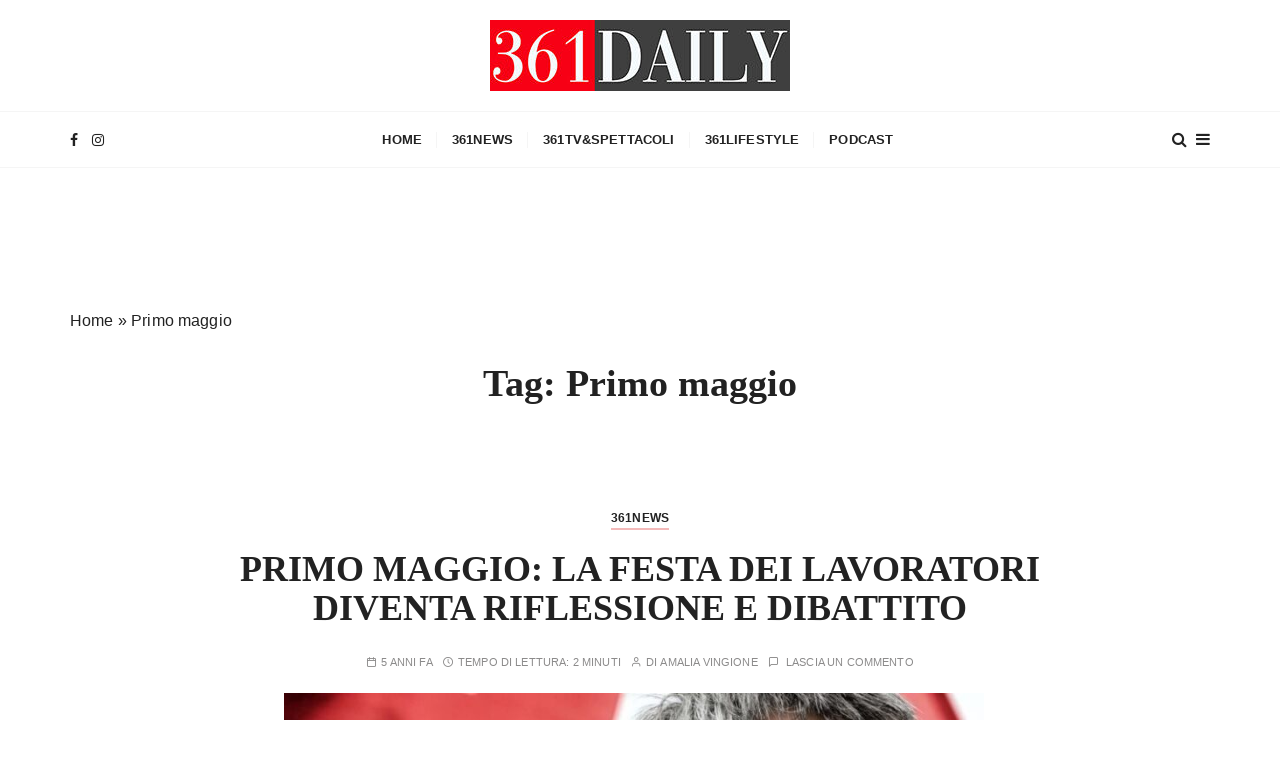

--- FILE ---
content_type: text/html; charset=UTF-8
request_url: https://www.361daily.com/tag/primo-maggio/
body_size: 12136
content:
<!doctype html><html lang="it-IT"><head><script data-no-optimize="1">var litespeed_docref=sessionStorage.getItem("litespeed_docref");litespeed_docref&&(Object.defineProperty(document,"referrer",{get:function(){return litespeed_docref}}),sessionStorage.removeItem("litespeed_docref"));</script> <meta charset="UTF-8"><meta name="viewport" content="width=device-width, initial-scale=1"><link rel="profile" href="https://gmpg.org/xfn/11"><meta name='robots' content='index, follow, max-image-preview:large, max-snippet:-1, max-video-preview:-1' /><title>Primo maggio Archivi - 361 Daily</title><link rel="canonical" href="https://www.361daily.com/tag/primo-maggio/" /><meta property="og:locale" content="it_IT" /><meta property="og:type" content="article" /><meta property="og:title" content="Primo maggio Archivi - 361 Daily" /><meta property="og:url" content="https://www.361daily.com/tag/primo-maggio/" /><meta property="og:site_name" content="361 Daily" /><meta name="twitter:card" content="summary_large_image" /> <script type="application/ld+json" class="yoast-schema-graph">{"@context":"https://schema.org","@graph":[{"@type":"CollectionPage","@id":"https://www.361daily.com/tag/primo-maggio/","url":"https://www.361daily.com/tag/primo-maggio/","name":"Primo maggio Archivi - 361 Daily","isPartOf":{"@id":"https://www.361daily.com/#website"},"primaryImageOfPage":{"@id":"https://www.361daily.com/tag/primo-maggio/#primaryimage"},"image":{"@id":"https://www.361daily.com/tag/primo-maggio/#primaryimage"},"thumbnailUrl":"https://www.361daily.com/wp-content/uploads/2021/05/Primo-Maggio-la-festa-dei-lavoratori-diventa-riflessione-e-dibattito.jpg","breadcrumb":{"@id":"https://www.361daily.com/tag/primo-maggio/#breadcrumb"},"inLanguage":"it-IT"},{"@type":"ImageObject","inLanguage":"it-IT","@id":"https://www.361daily.com/tag/primo-maggio/#primaryimage","url":"https://www.361daily.com/wp-content/uploads/2021/05/Primo-Maggio-la-festa-dei-lavoratori-diventa-riflessione-e-dibattito.jpg","contentUrl":"https://www.361daily.com/wp-content/uploads/2021/05/Primo-Maggio-la-festa-dei-lavoratori-diventa-riflessione-e-dibattito.jpg","width":1135,"height":469,"caption":"Primo Maggio la festa dei lavoratori diventa riflessione e dibattito"},{"@type":"BreadcrumbList","@id":"https://www.361daily.com/tag/primo-maggio/#breadcrumb","itemListElement":[{"@type":"ListItem","position":1,"name":"Home","item":"https://www.361daily.com/"},{"@type":"ListItem","position":2,"name":"Primo maggio"}]},{"@type":"WebSite","@id":"https://www.361daily.com/#website","url":"https://www.361daily.com/","name":"361 Daily","description":"","publisher":{"@id":"https://www.361daily.com/#organization"},"potentialAction":[{"@type":"SearchAction","target":{"@type":"EntryPoint","urlTemplate":"https://www.361daily.com/?s={search_term_string}"},"query-input":"required name=search_term_string"}],"inLanguage":"it-IT"},{"@type":"Organization","@id":"https://www.361daily.com/#organization","name":"361Daily","url":"https://www.361daily.com/","logo":{"@type":"ImageObject","inLanguage":"it-IT","@id":"https://www.361daily.com/#/schema/logo/image/","url":"https://www.361daily.com/wp-content/uploads/2021/03/361daily_15x4_1.jpeg","contentUrl":"https://www.361daily.com/wp-content/uploads/2021/03/361daily_15x4_1.jpeg","width":1368,"height":472,"caption":"361Daily"},"image":{"@id":"https://www.361daily.com/#/schema/logo/image/"},"sameAs":["https://www.facebook.com/361-Daily-111289527717092","https://www.instagram.com/361daily/"]}]}</script> <link rel='dns-prefetch' href='//fonts.googleapis.com' /><link rel='dns-prefetch' href='//pagead2.googlesyndication.com' /><link rel="alternate" type="application/rss+xml" title="361 Daily &raquo; Feed" href="https://www.361daily.com/feed/" /><link rel="alternate" type="application/rss+xml" title="361 Daily &raquo; Feed dei commenti" href="https://www.361daily.com/comments/feed/" /><link rel="alternate" type="application/rss+xml" title="361 Daily &raquo; Primo maggio Feed del tag" href="https://www.361daily.com/tag/primo-maggio/feed/" /><style id='wp-img-auto-sizes-contain-inline-css' type='text/css'>img:is([sizes=auto i],[sizes^="auto," i]){contain-intrinsic-size:3000px 1500px}
/*# sourceURL=wp-img-auto-sizes-contain-inline-css */</style><link data-optimized="2" rel="stylesheet" href="https://www.361daily.com/wp-content/litespeed/css/715c9ab94f2fd3c69aa776851bfa3231.css?ver=8427e" /><style id='global-styles-inline-css' type='text/css'>:root{--wp--preset--aspect-ratio--square: 1;--wp--preset--aspect-ratio--4-3: 4/3;--wp--preset--aspect-ratio--3-4: 3/4;--wp--preset--aspect-ratio--3-2: 3/2;--wp--preset--aspect-ratio--2-3: 2/3;--wp--preset--aspect-ratio--16-9: 16/9;--wp--preset--aspect-ratio--9-16: 9/16;--wp--preset--color--black: #000000;--wp--preset--color--cyan-bluish-gray: #abb8c3;--wp--preset--color--white: #ffffff;--wp--preset--color--pale-pink: #f78da7;--wp--preset--color--vivid-red: #cf2e2e;--wp--preset--color--luminous-vivid-orange: #ff6900;--wp--preset--color--luminous-vivid-amber: #fcb900;--wp--preset--color--light-green-cyan: #7bdcb5;--wp--preset--color--vivid-green-cyan: #00d084;--wp--preset--color--pale-cyan-blue: #8ed1fc;--wp--preset--color--vivid-cyan-blue: #0693e3;--wp--preset--color--vivid-purple: #9b51e0;--wp--preset--gradient--vivid-cyan-blue-to-vivid-purple: linear-gradient(135deg,rgb(6,147,227) 0%,rgb(155,81,224) 100%);--wp--preset--gradient--light-green-cyan-to-vivid-green-cyan: linear-gradient(135deg,rgb(122,220,180) 0%,rgb(0,208,130) 100%);--wp--preset--gradient--luminous-vivid-amber-to-luminous-vivid-orange: linear-gradient(135deg,rgb(252,185,0) 0%,rgb(255,105,0) 100%);--wp--preset--gradient--luminous-vivid-orange-to-vivid-red: linear-gradient(135deg,rgb(255,105,0) 0%,rgb(207,46,46) 100%);--wp--preset--gradient--very-light-gray-to-cyan-bluish-gray: linear-gradient(135deg,rgb(238,238,238) 0%,rgb(169,184,195) 100%);--wp--preset--gradient--cool-to-warm-spectrum: linear-gradient(135deg,rgb(74,234,220) 0%,rgb(151,120,209) 20%,rgb(207,42,186) 40%,rgb(238,44,130) 60%,rgb(251,105,98) 80%,rgb(254,248,76) 100%);--wp--preset--gradient--blush-light-purple: linear-gradient(135deg,rgb(255,206,236) 0%,rgb(152,150,240) 100%);--wp--preset--gradient--blush-bordeaux: linear-gradient(135deg,rgb(254,205,165) 0%,rgb(254,45,45) 50%,rgb(107,0,62) 100%);--wp--preset--gradient--luminous-dusk: linear-gradient(135deg,rgb(255,203,112) 0%,rgb(199,81,192) 50%,rgb(65,88,208) 100%);--wp--preset--gradient--pale-ocean: linear-gradient(135deg,rgb(255,245,203) 0%,rgb(182,227,212) 50%,rgb(51,167,181) 100%);--wp--preset--gradient--electric-grass: linear-gradient(135deg,rgb(202,248,128) 0%,rgb(113,206,126) 100%);--wp--preset--gradient--midnight: linear-gradient(135deg,rgb(2,3,129) 0%,rgb(40,116,252) 100%);--wp--preset--font-size--small: 13px;--wp--preset--font-size--medium: 20px;--wp--preset--font-size--large: 36px;--wp--preset--font-size--x-large: 42px;--wp--preset--spacing--20: 0.44rem;--wp--preset--spacing--30: 0.67rem;--wp--preset--spacing--40: 1rem;--wp--preset--spacing--50: 1.5rem;--wp--preset--spacing--60: 2.25rem;--wp--preset--spacing--70: 3.38rem;--wp--preset--spacing--80: 5.06rem;--wp--preset--shadow--natural: 6px 6px 9px rgba(0, 0, 0, 0.2);--wp--preset--shadow--deep: 12px 12px 50px rgba(0, 0, 0, 0.4);--wp--preset--shadow--sharp: 6px 6px 0px rgba(0, 0, 0, 0.2);--wp--preset--shadow--outlined: 6px 6px 0px -3px rgb(255, 255, 255), 6px 6px rgb(0, 0, 0);--wp--preset--shadow--crisp: 6px 6px 0px rgb(0, 0, 0);}:where(.is-layout-flex){gap: 0.5em;}:where(.is-layout-grid){gap: 0.5em;}body .is-layout-flex{display: flex;}.is-layout-flex{flex-wrap: wrap;align-items: center;}.is-layout-flex > :is(*, div){margin: 0;}body .is-layout-grid{display: grid;}.is-layout-grid > :is(*, div){margin: 0;}:where(.wp-block-columns.is-layout-flex){gap: 2em;}:where(.wp-block-columns.is-layout-grid){gap: 2em;}:where(.wp-block-post-template.is-layout-flex){gap: 1.25em;}:where(.wp-block-post-template.is-layout-grid){gap: 1.25em;}.has-black-color{color: var(--wp--preset--color--black) !important;}.has-cyan-bluish-gray-color{color: var(--wp--preset--color--cyan-bluish-gray) !important;}.has-white-color{color: var(--wp--preset--color--white) !important;}.has-pale-pink-color{color: var(--wp--preset--color--pale-pink) !important;}.has-vivid-red-color{color: var(--wp--preset--color--vivid-red) !important;}.has-luminous-vivid-orange-color{color: var(--wp--preset--color--luminous-vivid-orange) !important;}.has-luminous-vivid-amber-color{color: var(--wp--preset--color--luminous-vivid-amber) !important;}.has-light-green-cyan-color{color: var(--wp--preset--color--light-green-cyan) !important;}.has-vivid-green-cyan-color{color: var(--wp--preset--color--vivid-green-cyan) !important;}.has-pale-cyan-blue-color{color: var(--wp--preset--color--pale-cyan-blue) !important;}.has-vivid-cyan-blue-color{color: var(--wp--preset--color--vivid-cyan-blue) !important;}.has-vivid-purple-color{color: var(--wp--preset--color--vivid-purple) !important;}.has-black-background-color{background-color: var(--wp--preset--color--black) !important;}.has-cyan-bluish-gray-background-color{background-color: var(--wp--preset--color--cyan-bluish-gray) !important;}.has-white-background-color{background-color: var(--wp--preset--color--white) !important;}.has-pale-pink-background-color{background-color: var(--wp--preset--color--pale-pink) !important;}.has-vivid-red-background-color{background-color: var(--wp--preset--color--vivid-red) !important;}.has-luminous-vivid-orange-background-color{background-color: var(--wp--preset--color--luminous-vivid-orange) !important;}.has-luminous-vivid-amber-background-color{background-color: var(--wp--preset--color--luminous-vivid-amber) !important;}.has-light-green-cyan-background-color{background-color: var(--wp--preset--color--light-green-cyan) !important;}.has-vivid-green-cyan-background-color{background-color: var(--wp--preset--color--vivid-green-cyan) !important;}.has-pale-cyan-blue-background-color{background-color: var(--wp--preset--color--pale-cyan-blue) !important;}.has-vivid-cyan-blue-background-color{background-color: var(--wp--preset--color--vivid-cyan-blue) !important;}.has-vivid-purple-background-color{background-color: var(--wp--preset--color--vivid-purple) !important;}.has-black-border-color{border-color: var(--wp--preset--color--black) !important;}.has-cyan-bluish-gray-border-color{border-color: var(--wp--preset--color--cyan-bluish-gray) !important;}.has-white-border-color{border-color: var(--wp--preset--color--white) !important;}.has-pale-pink-border-color{border-color: var(--wp--preset--color--pale-pink) !important;}.has-vivid-red-border-color{border-color: var(--wp--preset--color--vivid-red) !important;}.has-luminous-vivid-orange-border-color{border-color: var(--wp--preset--color--luminous-vivid-orange) !important;}.has-luminous-vivid-amber-border-color{border-color: var(--wp--preset--color--luminous-vivid-amber) !important;}.has-light-green-cyan-border-color{border-color: var(--wp--preset--color--light-green-cyan) !important;}.has-vivid-green-cyan-border-color{border-color: var(--wp--preset--color--vivid-green-cyan) !important;}.has-pale-cyan-blue-border-color{border-color: var(--wp--preset--color--pale-cyan-blue) !important;}.has-vivid-cyan-blue-border-color{border-color: var(--wp--preset--color--vivid-cyan-blue) !important;}.has-vivid-purple-border-color{border-color: var(--wp--preset--color--vivid-purple) !important;}.has-vivid-cyan-blue-to-vivid-purple-gradient-background{background: var(--wp--preset--gradient--vivid-cyan-blue-to-vivid-purple) !important;}.has-light-green-cyan-to-vivid-green-cyan-gradient-background{background: var(--wp--preset--gradient--light-green-cyan-to-vivid-green-cyan) !important;}.has-luminous-vivid-amber-to-luminous-vivid-orange-gradient-background{background: var(--wp--preset--gradient--luminous-vivid-amber-to-luminous-vivid-orange) !important;}.has-luminous-vivid-orange-to-vivid-red-gradient-background{background: var(--wp--preset--gradient--luminous-vivid-orange-to-vivid-red) !important;}.has-very-light-gray-to-cyan-bluish-gray-gradient-background{background: var(--wp--preset--gradient--very-light-gray-to-cyan-bluish-gray) !important;}.has-cool-to-warm-spectrum-gradient-background{background: var(--wp--preset--gradient--cool-to-warm-spectrum) !important;}.has-blush-light-purple-gradient-background{background: var(--wp--preset--gradient--blush-light-purple) !important;}.has-blush-bordeaux-gradient-background{background: var(--wp--preset--gradient--blush-bordeaux) !important;}.has-luminous-dusk-gradient-background{background: var(--wp--preset--gradient--luminous-dusk) !important;}.has-pale-ocean-gradient-background{background: var(--wp--preset--gradient--pale-ocean) !important;}.has-electric-grass-gradient-background{background: var(--wp--preset--gradient--electric-grass) !important;}.has-midnight-gradient-background{background: var(--wp--preset--gradient--midnight) !important;}.has-small-font-size{font-size: var(--wp--preset--font-size--small) !important;}.has-medium-font-size{font-size: var(--wp--preset--font-size--medium) !important;}.has-large-font-size{font-size: var(--wp--preset--font-size--large) !important;}.has-x-large-font-size{font-size: var(--wp--preset--font-size--x-large) !important;}
/*# sourceURL=global-styles-inline-css */</style><style id='classic-theme-styles-inline-css' type='text/css'>/*! This file is auto-generated */
.wp-block-button__link{color:#fff;background-color:#32373c;border-radius:9999px;box-shadow:none;text-decoration:none;padding:calc(.667em + 2px) calc(1.333em + 2px);font-size:1.125em}.wp-block-file__button{background:#32373c;color:#fff;text-decoration:none}
/*# sourceURL=/wp-includes/css/classic-themes.min.css */</style> <script type="litespeed/javascript" data-src="https://www.361daily.com/wp-includes/js/jquery/jquery.min.js" id="jquery-core-js"></script> <link rel="https://api.w.org/" href="https://www.361daily.com/wp-json/" /><link rel="alternate" title="JSON" type="application/json" href="https://www.361daily.com/wp-json/wp/v2/tags/608" /><link rel="EditURI" type="application/rsd+xml" title="RSD" href="https://www.361daily.com/xmlrpc.php?rsd" /><meta name="generator" content="WordPress 6.9" /> <script type="litespeed/javascript">(function(i,s,o,g,r,a,m){i.GoogleAnalyticsObject=r;i[r]=i[r]||function(){(i[r].q=i[r].q||[]).push(arguments)},i[r].l=1*new Date();a=s.createElement(o),m=s.getElementsByTagName(o)[0];a.async=1;a.src=g;m.parentNode.insertBefore(a,m)})(window,document,'script','https://www.google-analytics.com/analytics.js','ga');ga('create','UA-193030586-1','auto');ga('send','pageview')</script> <meta name="generator" content="Site Kit by Google 1.101.0" /><style type="text/css">q,
        h1,
        h2,
        h3,
        h4,
        h5,
        h6, 
        .h1,
        .h2,
        .h3,
        .h4,
        .h5,
        .h6,
        blockquote,
        .site-title {

                        font-family: Playfair Display;
                    }
            h1,
        h2,
        h3,
        h4,
        h5,
        h6, 
        .h1,
        .h2,
        .h3,
        .h4,
        .h5,
        .h6
        {
                    line-height: 1.1;
                    }</style><meta name="google-site-verification" content="1IHVs5OgZKWeVErCtbrlwhYAfPh0kKk4fIU4XNmS8Lw"><meta name="google-adsense-platform-account" content="ca-host-pub-2644536267352236"><meta name="google-adsense-platform-domain" content="sitekit.withgoogle.com">
<style type="text/css">.site-title,
			.site-description {
				position: absolute;
				clip: rect(1px, 1px, 1px, 1px);
			}</style> <script type="litespeed/javascript" data-src="https://pagead2.googlesyndication.com/pagead/js/adsbygoogle.js?client=ca-pub-7604046521357451&amp;host=ca-host-pub-2644536267352236" crossorigin="anonymous"></script> <link rel="icon" href="https://www.361daily.com/wp-content/uploads/2021/03/cropped-dailyquadrato-32x32.jpg" sizes="32x32" /><link rel="icon" href="https://www.361daily.com/wp-content/uploads/2021/03/cropped-dailyquadrato-192x192.jpg" sizes="192x192" /><link rel="apple-touch-icon" href="https://www.361daily.com/wp-content/uploads/2021/03/cropped-dailyquadrato-180x180.jpg" /><meta name="msapplication-TileImage" content="https://www.361daily.com/wp-content/uploads/2021/03/cropped-dailyquadrato-270x270.jpg" /><style type="text/css" id="wp-custom-css">.post-title a{
	text-transform: uppercase;
}

.footer-bottom{
	display: none;
}

.post-title a{
background-image: -webkit-gradient(linear, left top, right top, color-stop(50%, rgba(255,255,255,0)), color-stop(50%, #ffea00));
}

a:hover{
	color: #c90513;
}

.gc-blog-list-s1 article, .main-content-area-wrap{
	margin-top: 100px;
}

@media (min-width: 992px){
	.col-lg-4{
		padding-left: 50px;
		margin-top: 100px;
	}
}

a:hover, .editor-entry a, .entry-metas ul li a:hover, #gc-backtotop .caption, .widget_archive a:hover, .widget_categories a:hover, .widget_recent_entries a:hover, .widget_meta a:hover, .widget_product_categories a:hover, .widget_rss li a:hover, .widget_pages li a:hover, .widget_nav_menu li a:hover, .widget_rss ul li a, .comments-area .comment-body .reply a:hover, .comments-area .comment-body .reply a:focus, .woocommerce-widget-layered-nav ul li a:hover, .gc-pagination nav.pagination .nav-links .page-numbers.next:hover, .gc-pagination nav.pagination .nav-links .page-numbers.prev:hover{
	color: #c90513;
}

.widget .widget-title h3::before{
	border-left: 4px solid #c90513;
}

.entry-cats ul li a:before, .read-more-button:hover:before, #gc-backtotop .caption:after, .entry-cats ul li:nth-child(n+11) a:before, .gc-pagination nav.pagination .nav-links .page-numbers.next:hover::before, .gc-pagination nav.pagination .nav-links .page-numbers.prev:hover::before{
	background-color: #c90513;
}

button, input[type="button"], input[type="reset"], input[type="submit"], .gc-button-primary:hover, .calendar_wrap caption, .is-post-format span, .gc-banner-s1 .owl-dots .owl-dot.active, .gc-social-widget .social-icons ul li a:hover, .gc-pagination nav.pagination .nav-links .page-numbers, .woocommerce .widget_price_filter .ui-slider .ui-slider-handle, .woocommerce .widget_price_filter .ui-slider .ui-slider-handle, .woocommerce .widget_price_filter .ui-slider .ui-slider-range, .jetpack_subscription_widget input[type="submit"]{
	background-color: #c90513;
}

.gc-button-primary{
	border: 2px solid #c90513;
	border-radius: 0;
}



@media (min-width: 1280px){
	img.attachment-gucherry-blog-thumbnail-one.size-gucherry-blog-thumbnail-one.wp-post-image{
		padding-left: 100px;
		padding-right: 0px;
	}
}

@media (min-width: 992px){
	img.attachment-gucherry-blog-thumbnail-one.size-gucherry-blog-thumbnail-one.wp-post-image{
		padding-left: 100px;
		padding-right: 0px;
	}
}

ul#lcp_instance_listcategorypostswidget-2.lcp_catlist{
	list-style: none;
	padding-left: 0px;
	margin: 0px;
	overflow: hidden;
}</style></head><body class="archive tag tag-primo-maggio tag-608 wp-custom-logo wp-embed-responsive wp-theme-gucherry-blog hfeed no-sidebar"><div class="page-wrap">
<a class="skip-link screen-reader-text" href="#content">Salta al contenuto</a><header class="mastheader gc-header-s1"><div class="header-inner"><div class="gc-logo-block"><div class="gc-container"><div class="site-identity">
<a href="https://www.361daily.com/" class="custom-logo-link" rel="home"><img data-lazyloaded="1" src="[data-uri]" width="300" height="71" data-src="https://www.361daily.com/wp-content/uploads/2021/03/cropped-361daily_500-1.jpg" class="custom-logo" alt="361 Daily" decoding="async" /></a>							<span class="site-title"><a href="https://www.361daily.com/" rel="home">361 Daily</a></span></div></div></div><div class="bottom-header"><div class="gc-container"><div class="gc-row"><div class="gc-col left"><div class="social-icons"><ul><li>
<a href="http://facebook.com/361daily">
<i class="fa fa-facebook" aria-hidden="true"></i>
</a></li><li>
<a href="http://instagram.com/361daily">
<i class="fa fa-instagram" aria-hidden="true"></i>
</a></li></ul></div></div><div class="gc-col center"><div class="primary-navigation-wrap"><div class="menu-toggle">
<span class="hamburger-bar"></span>
<span class="hamburger-bar"></span>
<span class="hamburger-bar"></span></div><nav id="site-navigation" class="site-navigation"><ul id="menu-main-menu" class="primary-menu"><li id="menu-item-318" class="menu-item menu-item-type-custom menu-item-object-custom menu-item-home menu-item-318"><a href="https://www.361daily.com">HOME</a></li><li id="menu-item-87429" class="menu-item menu-item-type-taxonomy menu-item-object-category menu-item-87429"><a href="https://www.361daily.com/category/361news/">361News</a></li><li id="menu-item-87430" class="menu-item menu-item-type-taxonomy menu-item-object-category menu-item-87430"><a href="https://www.361daily.com/category/361tvspettacoli/">361TV&amp;Spettacoli</a></li><li id="menu-item-87431" class="menu-item menu-item-type-taxonomy menu-item-object-category menu-item-87431"><a href="https://www.361daily.com/category/361lifestyle/">361Lifestyle</a></li><li id="menu-item-88752" class="menu-item menu-item-type-taxonomy menu-item-object-category menu-item-88752"><a href="https://www.361daily.com/category/podcast/">Podcast</a></li></ul></nav></div></div><div class="gc-col right">
<button class="search-trigger"><i class="fa fa-search" aria-hidden="true"></i></button>
<button class="canvas-trigger"><i class="fa fa-bars" aria-hidden="true"></i></button></div></div></div></div></div></header><div class="search-overlay-holder"><div class="gc-container"><div class="search-wrapper"><form role="search" method="get" id="searchform" class="search-form" action="https://www.361daily.com/" >
<label>
<span class="screen-reader-text">Cerca:</span>
<input type="search" class="search-field" placeholder="Digita le parole chiave e premi Invio" value="" name="s" />
</label>
<button type="submit" class="search-submit"><i class="fa fa-search" aria-hidden="true">
</i></button></form><div class="form-close">
<svg width="20" height="20" class="close-search-overlay">
<line y2="100%" x2="0" y1="0" x1="100%" stroke-width="1.1" stroke="#000"></line>
<line y2="100%" x2="100%" y1="0%" x1="0%" stroke-width="1.1" stroke="#000"></line>
</svg></div></div></div></div><div class="site-overlay"></div><aside class="canvas-sidebar secondary-widget-area"><div class="canvas-inner"><div class="canvas-header">
<button class="close-canvas"><i class="feather icon-x"></i></button></div><div class="canvas-entry"><div id="categories-8" class="widget widget_categories"><div class="widget-title"><h3>Categorie</h3></div><ul><li class="cat-item cat-item-225"><a href="https://www.361daily.com/category/361lifestyle/">361Lifestyle</a></li><li class="cat-item cat-item-35"><a href="https://www.361daily.com/category/361news/">361News</a></li><li class="cat-item cat-item-226"><a href="https://www.361daily.com/category/361tvspettacoli/">361TV&amp;Spettacoli</a></li><li class="cat-item cat-item-227"><a href="https://www.361daily.com/category/361news/coronavirus/">Coronavirus</a></li><li class="cat-item cat-item-228"><a href="https://www.361daily.com/category/361news/cronaca/">Cronaca</a></li><li class="cat-item cat-item-546"><a href="https://www.361daily.com/category/361news/cultura-turismo/">Cultura &amp; Turismo</a></li><li class="cat-item cat-item-545"><a href="https://www.361daily.com/category/361news/mondo/">Mondo</a></li><li class="cat-item cat-item-229"><a href="https://www.361daily.com/category/361news/politica/">Politica</a></li><li class="cat-item cat-item-230"><a href="https://www.361daily.com/category/361news/sport/">Sport</a></li><li class="cat-item cat-item-606"><a href="https://www.361daily.com/category/un-libro-in-361-parole/">Un libro in 361 parole</a></li></ul></div></div></div></aside><section class="main-content-area-wrap"><div class="archive-page-wrap"><div class="archive-page-s1 layout-tweak"><div class="gc-container"><div class="gc-breadcrumb"><div class="breadcrumb-entry">
<span><span><a href="https://www.361daily.com/">Home</a></span> &raquo; <span class="breadcrumb_last" aria-current="page">Primo maggio</span></span></div></div><div id="primary" class="content-area"><main class="site-main"><div class="archive-inner"><div class="row"><div class="col-12"><div class="archive-entry"><div class="page-title"><h1>Tag: <span>Primo maggio</span></h1></div><div class="archive-items-entry"><div class="gc-blog-lists gc-blog-list-s1"><article id="post-89300" class="post-89300 post type-post status-publish format-standard has-post-thumbnail hentry category-361news tag-news tag-primo-maggio"><div class="post-content"><div class="top-block"><div class="entry-cats"><ul class="post-categories"><li><a href="https://www.361daily.com/category/361news/" rel="category tag">361News</a></li></ul></div><div class="post-title"><h3><a href="https://www.361daily.com/2021/05/01/primo-maggio-la-festa-dei-lavoratori-diventa-riflessione-e-dibattito/">Primo Maggio: la festa dei lavoratori diventa riflessione e dibattito</a></h3></div><div class="entry-metas"><ul><li class="posted-time"><span>5 anni fa</span></li><li class="read-time">Tempo di lettura: <span>2 minuti</span></li><li class="author">di <span class="author vcard"><a class="url fn n" href="https://www.361daily.com/author/amalia-vingione/">Amalia Vingione</a></span></li><li class="comment">
<a href="https://www.361daily.com/2021/05/01/primo-maggio-la-festa-dei-lavoratori-diventa-riflessione-e-dibattito/">
Lascia un commento        			</a></li></ul></div></div><div class="mid-block is-post-format-block"><figure class="thumb is-standard">
<a href="https://www.361daily.com/2021/05/01/primo-maggio-la-festa-dei-lavoratori-diventa-riflessione-e-dibattito/">
<img data-lazyloaded="1" src="[data-uri]" width="800" height="450" data-src="https://www.361daily.com/wp-content/uploads/2021/05/Primo-Maggio-la-festa-dei-lavoratori-diventa-riflessione-e-dibattito-800x450.jpg" class="attachment-gucherry-blog-thumbnail-one size-gucherry-blog-thumbnail-one wp-post-image" alt="Primo Maggio: la festa dei lavoratori diventa riflessione e dibattito" decoding="async" fetchpriority="high" />                    </a></figure></div><div class="bottom-block"><div class="excerpt has-dropcap"><p>Il Primo Maggio è sinonimo di festa, ma anche di riflessione sui problemi del lavoro. Per questo si mobilitano le sigle sindacali Cgil, Cisl e Uil &#8216;L&#8217;Italia si cura con il lavoro&#8216; è lo&#8230;</p></div><div class="permalink">
<a class="gc-button-primary medium" href="https://www.361daily.com/2021/05/01/primo-maggio-la-festa-dei-lavoratori-diventa-riflessione-e-dibattito/">Continua a leggere</a></div></div></div></article><article id="post-89255" class="post-89255 post type-post status-publish format-standard has-post-thumbnail hentry category-cultura-turismo tag-milano tag-primo-maggio"><div class="post-content"><div class="top-block"><div class="entry-cats"><ul class="post-categories"><li><a href="https://www.361daily.com/category/361news/cultura-turismo/" rel="category tag">Cultura &amp; Turismo</a></li></ul></div><div class="post-title"><h3><a href="https://www.361daily.com/2021/04/30/primo-maggio-milano-lo-vive-allinsegna-dellarte-a-palazzo-reale/">Primo Maggio: Milano lo vive all&#8217;insegna dell&#8217;arte a Palazzo Reale</a></h3></div><div class="entry-metas"><ul><li class="posted-time"><span>5 anni fa</span></li><li class="read-time">Tempo di lettura: <span>2 minuti</span></li><li class="author">di <span class="author vcard"><a class="url fn n" href="https://www.361daily.com/author/amalia-vingione/">Amalia Vingione</a></span></li><li class="comment">
<a href="https://www.361daily.com/2021/04/30/primo-maggio-milano-lo-vive-allinsegna-dellarte-a-palazzo-reale/">
Lascia un commento        			</a></li></ul></div></div><div class="mid-block is-post-format-block"><figure class="thumb is-standard">
<a href="https://www.361daily.com/2021/04/30/primo-maggio-milano-lo-vive-allinsegna-dellarte-a-palazzo-reale/">
<img data-lazyloaded="1" src="[data-uri]" width="800" height="450" data-src="https://www.361daily.com/wp-content/uploads/2021/04/Primo-Maggio-Milano-lo-vive-allinsegna-dellarte-a-Palazzo-Reale-800x450.jpg" class="attachment-gucherry-blog-thumbnail-one size-gucherry-blog-thumbnail-one wp-post-image" alt="Primo Maggio: Milano lo vive all&#8217;insegna dell&#8217;arte a Palazzo Reale" decoding="async" />                    </a></figure></div><div class="bottom-block"><div class="excerpt has-dropcap"><p>Primo Maggio all&#8217;insegna dell&#8217;arte. Per chi è a Milano, Palazzo Reale offre la visita alle mostre allestite, ma solo su prenotazione Il Primo Maggio, da sempre è sinonimo di scampagnate, relax, concerti, un modo&#8230;</p></div><div class="permalink">
<a class="gc-button-primary medium" href="https://www.361daily.com/2021/04/30/primo-maggio-milano-lo-vive-allinsegna-dellarte-a-palazzo-reale/">Continua a leggere</a></div></div></div></article><article id="post-89212" class="post-89212 post type-post status-publish format-standard has-post-thumbnail hentry category-361tvspettacoli tag-musica tag-primo-maggio"><div class="post-content"><div class="top-block"><div class="entry-cats"><ul class="post-categories"><li><a href="https://www.361daily.com/category/361tvspettacoli/" rel="category tag">361TV&amp;Spettacoli</a></li></ul></div><div class="post-title"><h3><a href="https://www.361daily.com/2021/04/29/primo-maggio-il-concertone-si-fara-al-parco-della-musica-di-roma/">Primo Maggio: il concertone si farà al Parco della Musica di Roma</a></h3></div><div class="entry-metas"><ul><li class="posted-time"><span>5 anni fa</span></li><li class="read-time">Tempo di lettura: <span>3 minuti</span></li><li class="author">di <span class="author vcard"><a class="url fn n" href="https://www.361daily.com/author/redazione/">Redazione</a></span></li><li class="comment">
<a href="https://www.361daily.com/2021/04/29/primo-maggio-il-concertone-si-fara-al-parco-della-musica-di-roma/">
Lascia un commento        			</a></li></ul></div></div><div class="mid-block is-post-format-block"><figure class="thumb is-standard">
<a href="https://www.361daily.com/2021/04/29/primo-maggio-il-concertone-si-fara-al-parco-della-musica-di-roma/">
<img data-lazyloaded="1" src="[data-uri]" width="800" height="450" data-src="https://www.361daily.com/wp-content/uploads/2021/04/Primo-Maggio-il-concertone-si-fara-al-Parco-della-Musica-di-Roma-800x450.jpg" class="attachment-gucherry-blog-thumbnail-one size-gucherry-blog-thumbnail-one wp-post-image" alt="Primo Maggio: il concertone si farà al Parco della Musica di Roma" decoding="async" />                    </a></figure></div><div class="bottom-block"><div class="excerpt has-dropcap"><p>Il Primo Maggio si rinnova l&#8217;appuntamento con la musica. Anche quest&#8217;anno il concerto si svolgerà presso l&#8217;Auditorium Parco della Musica di Roma Si rinnova anche quest&#8217;anno, ma con le dovute restrizioni, il consueto concerto&#8230;</p></div><div class="permalink">
<a class="gc-button-primary medium" href="https://www.361daily.com/2021/04/29/primo-maggio-il-concertone-si-fara-al-parco-della-musica-di-roma/">Continua a leggere</a></div></div></div></article><div class="gc-pagination"><div class="pagination-entry"></div></div></div></div></div></div></div></div></main></div></div></div></div></section><div id="gc-backtotop">
<a href="#" class="caption">Torna in alto</a></div><footer class="footer secondary-widget-area"><div class="footer-inner"><div class="footer-entry"><div class="footer-bottom"><div class="gc-container"><div class="copyright-info"><p>
Gucherry- Blog GuCherry Blog di <a href="https://everestthemes.com">Everestthemes</a></p></div></div></div></div></div></footer></div> <script type="speculationrules">{"prefetch":[{"source":"document","where":{"and":[{"href_matches":"/*"},{"not":{"href_matches":["/wp-*.php","/wp-admin/*","/wp-content/uploads/*","/wp-content/*","/wp-content/plugins/*","/wp-content/themes/gucherry-blog/*","/*\\?(.+)"]}},{"not":{"selector_matches":"a[rel~=\"nofollow\"]"}},{"not":{"selector_matches":".no-prefetch, .no-prefetch a"}}]},"eagerness":"conservative"}]}</script>  <script type="litespeed/javascript">var sbiajaxurl="https://www.361daily.com/wp-admin/admin-ajax.php"</script> <script id="gucherry-blog-ajax-script-js-extra" type="litespeed/javascript">var gucherry_blog_obj={"ajaxurl":"https://www.361daily.com/wp-admin/admin-ajax.php","posts":"{\"tag\":\"primo-maggio\",\"error\":\"\",\"m\":\"\",\"p\":0,\"post_parent\":\"\",\"subpost\":\"\",\"subpost_id\":\"\",\"attachment\":\"\",\"attachment_id\":0,\"name\":\"\",\"pagename\":\"\",\"page_id\":0,\"second\":\"\",\"minute\":\"\",\"hour\":\"\",\"day\":0,\"monthnum\":0,\"year\":0,\"w\":0,\"category_name\":\"\",\"cat\":\"\",\"tag_id\":608,\"author\":\"\",\"author_name\":\"\",\"feed\":\"\",\"tb\":\"\",\"paged\":0,\"meta_key\":\"\",\"meta_value\":\"\",\"preview\":\"\",\"s\":\"\",\"sentence\":\"\",\"title\":\"\",\"fields\":\"all\",\"menu_order\":\"\",\"embed\":\"\",\"category__in\":[],\"category__not_in\":[],\"category__and\":[],\"post__in\":[],\"post__not_in\":[],\"post_name__in\":[],\"tag__in\":[],\"tag__not_in\":[],\"tag__and\":[],\"tag_slug__in\":[\"primo-maggio\"],\"tag_slug__and\":[],\"post_parent__in\":[],\"post_parent__not_in\":[],\"author__in\":[],\"author__not_in\":[],\"search_columns\":[],\"ignore_sticky_posts\":false,\"suppress_filters\":false,\"cache_results\":true,\"update_post_term_cache\":true,\"update_menu_item_cache\":false,\"lazy_load_term_meta\":true,\"update_post_meta_cache\":true,\"post_type\":\"\",\"posts_per_page\":10,\"nopaging\":false,\"comments_per_page\":\"50\",\"no_found_rows\":false,\"order\":\"DESC\"}","current_page":"1","max_page":"1","first_page":"https://www.361daily.com/tag/primo-maggio/"}</script> <script data-no-optimize="1">window.lazyLoadOptions=Object.assign({},{threshold:300},window.lazyLoadOptions||{});!function(t,e){"object"==typeof exports&&"undefined"!=typeof module?module.exports=e():"function"==typeof define&&define.amd?define(e):(t="undefined"!=typeof globalThis?globalThis:t||self).LazyLoad=e()}(this,function(){"use strict";function e(){return(e=Object.assign||function(t){for(var e=1;e<arguments.length;e++){var n,a=arguments[e];for(n in a)Object.prototype.hasOwnProperty.call(a,n)&&(t[n]=a[n])}return t}).apply(this,arguments)}function o(t){return e({},at,t)}function l(t,e){return t.getAttribute(gt+e)}function c(t){return l(t,vt)}function s(t,e){return function(t,e,n){e=gt+e;null!==n?t.setAttribute(e,n):t.removeAttribute(e)}(t,vt,e)}function i(t){return s(t,null),0}function r(t){return null===c(t)}function u(t){return c(t)===_t}function d(t,e,n,a){t&&(void 0===a?void 0===n?t(e):t(e,n):t(e,n,a))}function f(t,e){et?t.classList.add(e):t.className+=(t.className?" ":"")+e}function _(t,e){et?t.classList.remove(e):t.className=t.className.replace(new RegExp("(^|\\s+)"+e+"(\\s+|$)")," ").replace(/^\s+/,"").replace(/\s+$/,"")}function g(t){return t.llTempImage}function v(t,e){!e||(e=e._observer)&&e.unobserve(t)}function b(t,e){t&&(t.loadingCount+=e)}function p(t,e){t&&(t.toLoadCount=e)}function n(t){for(var e,n=[],a=0;e=t.children[a];a+=1)"SOURCE"===e.tagName&&n.push(e);return n}function h(t,e){(t=t.parentNode)&&"PICTURE"===t.tagName&&n(t).forEach(e)}function a(t,e){n(t).forEach(e)}function m(t){return!!t[lt]}function E(t){return t[lt]}function I(t){return delete t[lt]}function y(e,t){var n;m(e)||(n={},t.forEach(function(t){n[t]=e.getAttribute(t)}),e[lt]=n)}function L(a,t){var o;m(a)&&(o=E(a),t.forEach(function(t){var e,n;e=a,(t=o[n=t])?e.setAttribute(n,t):e.removeAttribute(n)}))}function k(t,e,n){f(t,e.class_loading),s(t,st),n&&(b(n,1),d(e.callback_loading,t,n))}function A(t,e,n){n&&t.setAttribute(e,n)}function O(t,e){A(t,rt,l(t,e.data_sizes)),A(t,it,l(t,e.data_srcset)),A(t,ot,l(t,e.data_src))}function w(t,e,n){var a=l(t,e.data_bg_multi),o=l(t,e.data_bg_multi_hidpi);(a=nt&&o?o:a)&&(t.style.backgroundImage=a,n=n,f(t=t,(e=e).class_applied),s(t,dt),n&&(e.unobserve_completed&&v(t,e),d(e.callback_applied,t,n)))}function x(t,e){!e||0<e.loadingCount||0<e.toLoadCount||d(t.callback_finish,e)}function M(t,e,n){t.addEventListener(e,n),t.llEvLisnrs[e]=n}function N(t){return!!t.llEvLisnrs}function z(t){if(N(t)){var e,n,a=t.llEvLisnrs;for(e in a){var o=a[e];n=e,o=o,t.removeEventListener(n,o)}delete t.llEvLisnrs}}function C(t,e,n){var a;delete t.llTempImage,b(n,-1),(a=n)&&--a.toLoadCount,_(t,e.class_loading),e.unobserve_completed&&v(t,n)}function R(i,r,c){var l=g(i)||i;N(l)||function(t,e,n){N(t)||(t.llEvLisnrs={});var a="VIDEO"===t.tagName?"loadeddata":"load";M(t,a,e),M(t,"error",n)}(l,function(t){var e,n,a,o;n=r,a=c,o=u(e=i),C(e,n,a),f(e,n.class_loaded),s(e,ut),d(n.callback_loaded,e,a),o||x(n,a),z(l)},function(t){var e,n,a,o;n=r,a=c,o=u(e=i),C(e,n,a),f(e,n.class_error),s(e,ft),d(n.callback_error,e,a),o||x(n,a),z(l)})}function T(t,e,n){var a,o,i,r,c;t.llTempImage=document.createElement("IMG"),R(t,e,n),m(c=t)||(c[lt]={backgroundImage:c.style.backgroundImage}),i=n,r=l(a=t,(o=e).data_bg),c=l(a,o.data_bg_hidpi),(r=nt&&c?c:r)&&(a.style.backgroundImage='url("'.concat(r,'")'),g(a).setAttribute(ot,r),k(a,o,i)),w(t,e,n)}function G(t,e,n){var a;R(t,e,n),a=e,e=n,(t=Et[(n=t).tagName])&&(t(n,a),k(n,a,e))}function D(t,e,n){var a;a=t,(-1<It.indexOf(a.tagName)?G:T)(t,e,n)}function S(t,e,n){var a;t.setAttribute("loading","lazy"),R(t,e,n),a=e,(e=Et[(n=t).tagName])&&e(n,a),s(t,_t)}function V(t){t.removeAttribute(ot),t.removeAttribute(it),t.removeAttribute(rt)}function j(t){h(t,function(t){L(t,mt)}),L(t,mt)}function F(t){var e;(e=yt[t.tagName])?e(t):m(e=t)&&(t=E(e),e.style.backgroundImage=t.backgroundImage)}function P(t,e){var n;F(t),n=e,r(e=t)||u(e)||(_(e,n.class_entered),_(e,n.class_exited),_(e,n.class_applied),_(e,n.class_loading),_(e,n.class_loaded),_(e,n.class_error)),i(t),I(t)}function U(t,e,n,a){var o;n.cancel_on_exit&&(c(t)!==st||"IMG"===t.tagName&&(z(t),h(o=t,function(t){V(t)}),V(o),j(t),_(t,n.class_loading),b(a,-1),i(t),d(n.callback_cancel,t,e,a)))}function $(t,e,n,a){var o,i,r=(i=t,0<=bt.indexOf(c(i)));s(t,"entered"),f(t,n.class_entered),_(t,n.class_exited),o=t,i=a,n.unobserve_entered&&v(o,i),d(n.callback_enter,t,e,a),r||D(t,n,a)}function q(t){return t.use_native&&"loading"in HTMLImageElement.prototype}function H(t,o,i){t.forEach(function(t){return(a=t).isIntersecting||0<a.intersectionRatio?$(t.target,t,o,i):(e=t.target,n=t,a=o,t=i,void(r(e)||(f(e,a.class_exited),U(e,n,a,t),d(a.callback_exit,e,n,t))));var e,n,a})}function B(e,n){var t;tt&&!q(e)&&(n._observer=new IntersectionObserver(function(t){H(t,e,n)},{root:(t=e).container===document?null:t.container,rootMargin:t.thresholds||t.threshold+"px"}))}function J(t){return Array.prototype.slice.call(t)}function K(t){return t.container.querySelectorAll(t.elements_selector)}function Q(t){return c(t)===ft}function W(t,e){return e=t||K(e),J(e).filter(r)}function X(e,t){var n;(n=K(e),J(n).filter(Q)).forEach(function(t){_(t,e.class_error),i(t)}),t.update()}function t(t,e){var n,a,t=o(t);this._settings=t,this.loadingCount=0,B(t,this),n=t,a=this,Y&&window.addEventListener("online",function(){X(n,a)}),this.update(e)}var Y="undefined"!=typeof window,Z=Y&&!("onscroll"in window)||"undefined"!=typeof navigator&&/(gle|ing|ro)bot|crawl|spider/i.test(navigator.userAgent),tt=Y&&"IntersectionObserver"in window,et=Y&&"classList"in document.createElement("p"),nt=Y&&1<window.devicePixelRatio,at={elements_selector:".lazy",container:Z||Y?document:null,threshold:300,thresholds:null,data_src:"src",data_srcset:"srcset",data_sizes:"sizes",data_bg:"bg",data_bg_hidpi:"bg-hidpi",data_bg_multi:"bg-multi",data_bg_multi_hidpi:"bg-multi-hidpi",data_poster:"poster",class_applied:"applied",class_loading:"litespeed-loading",class_loaded:"litespeed-loaded",class_error:"error",class_entered:"entered",class_exited:"exited",unobserve_completed:!0,unobserve_entered:!1,cancel_on_exit:!0,callback_enter:null,callback_exit:null,callback_applied:null,callback_loading:null,callback_loaded:null,callback_error:null,callback_finish:null,callback_cancel:null,use_native:!1},ot="src",it="srcset",rt="sizes",ct="poster",lt="llOriginalAttrs",st="loading",ut="loaded",dt="applied",ft="error",_t="native",gt="data-",vt="ll-status",bt=[st,ut,dt,ft],pt=[ot],ht=[ot,ct],mt=[ot,it,rt],Et={IMG:function(t,e){h(t,function(t){y(t,mt),O(t,e)}),y(t,mt),O(t,e)},IFRAME:function(t,e){y(t,pt),A(t,ot,l(t,e.data_src))},VIDEO:function(t,e){a(t,function(t){y(t,pt),A(t,ot,l(t,e.data_src))}),y(t,ht),A(t,ct,l(t,e.data_poster)),A(t,ot,l(t,e.data_src)),t.load()}},It=["IMG","IFRAME","VIDEO"],yt={IMG:j,IFRAME:function(t){L(t,pt)},VIDEO:function(t){a(t,function(t){L(t,pt)}),L(t,ht),t.load()}},Lt=["IMG","IFRAME","VIDEO"];return t.prototype={update:function(t){var e,n,a,o=this._settings,i=W(t,o);{if(p(this,i.length),!Z&&tt)return q(o)?(e=o,n=this,i.forEach(function(t){-1!==Lt.indexOf(t.tagName)&&S(t,e,n)}),void p(n,0)):(t=this._observer,o=i,t.disconnect(),a=t,void o.forEach(function(t){a.observe(t)}));this.loadAll(i)}},destroy:function(){this._observer&&this._observer.disconnect(),K(this._settings).forEach(function(t){I(t)}),delete this._observer,delete this._settings,delete this.loadingCount,delete this.toLoadCount},loadAll:function(t){var e=this,n=this._settings;W(t,n).forEach(function(t){v(t,e),D(t,n,e)})},restoreAll:function(){var e=this._settings;K(e).forEach(function(t){P(t,e)})}},t.load=function(t,e){e=o(e);D(t,e)},t.resetStatus=function(t){i(t)},t}),function(t,e){"use strict";function n(){e.body.classList.add("litespeed_lazyloaded")}function a(){console.log("[LiteSpeed] Start Lazy Load"),o=new LazyLoad(Object.assign({},t.lazyLoadOptions||{},{elements_selector:"[data-lazyloaded]",callback_finish:n})),i=function(){o.update()},t.MutationObserver&&new MutationObserver(i).observe(e.documentElement,{childList:!0,subtree:!0,attributes:!0})}var o,i;t.addEventListener?t.addEventListener("load",a,!1):t.attachEvent("onload",a)}(window,document);</script><script data-no-optimize="1">window.litespeed_ui_events=window.litespeed_ui_events||["mouseover","click","keydown","wheel","touchmove","touchstart"];var urlCreator=window.URL||window.webkitURL;function litespeed_load_delayed_js_force(){console.log("[LiteSpeed] Start Load JS Delayed"),litespeed_ui_events.forEach(e=>{window.removeEventListener(e,litespeed_load_delayed_js_force,{passive:!0})}),document.querySelectorAll("iframe[data-litespeed-src]").forEach(e=>{e.setAttribute("src",e.getAttribute("data-litespeed-src"))}),"loading"==document.readyState?window.addEventListener("DOMContentLoaded",litespeed_load_delayed_js):litespeed_load_delayed_js()}litespeed_ui_events.forEach(e=>{window.addEventListener(e,litespeed_load_delayed_js_force,{passive:!0})});async function litespeed_load_delayed_js(){let t=[];for(var d in document.querySelectorAll('script[type="litespeed/javascript"]').forEach(e=>{t.push(e)}),t)await new Promise(e=>litespeed_load_one(t[d],e));document.dispatchEvent(new Event("DOMContentLiteSpeedLoaded")),window.dispatchEvent(new Event("DOMContentLiteSpeedLoaded"))}function litespeed_load_one(t,e){console.log("[LiteSpeed] Load ",t);var d=document.createElement("script");d.addEventListener("load",e),d.addEventListener("error",e),t.getAttributeNames().forEach(e=>{"type"!=e&&d.setAttribute("data-src"==e?"src":e,t.getAttribute(e))});let a=!(d.type="text/javascript");!d.src&&t.textContent&&(d.src=litespeed_inline2src(t.textContent),a=!0),t.after(d),t.remove(),a&&e()}function litespeed_inline2src(t){try{var d=urlCreator.createObjectURL(new Blob([t.replace(/^(?:<!--)?(.*?)(?:-->)?$/gm,"$1")],{type:"text/javascript"}))}catch(e){d="data:text/javascript;base64,"+btoa(t.replace(/^(?:<!--)?(.*?)(?:-->)?$/gm,"$1"))}return d}</script><script data-no-optimize="1">var litespeed_vary=document.cookie.replace(/(?:(?:^|.*;\s*)_lscache_vary\s*\=\s*([^;]*).*$)|^.*$/,"");litespeed_vary||fetch("/wp-content/plugins/litespeed-cache/guest.vary.php",{method:"POST",cache:"no-cache",redirect:"follow"}).then(e=>e.json()).then(e=>{console.log(e),e.hasOwnProperty("reload")&&"yes"==e.reload&&(sessionStorage.setItem("litespeed_docref",document.referrer),window.location.reload(!0))});</script><script data-optimized="1" type="litespeed/javascript" data-src="https://www.361daily.com/wp-content/litespeed/js/334c7aeb2f34619826dcb28ca8448e73.js?ver=8427e"></script></body></html>
<!-- Page optimized by LiteSpeed Cache @2026-01-28 23:37:03 -->

<!-- Page cached by LiteSpeed Cache 7.6.2 on 2026-01-28 23:37:02 -->
<!-- Guest Mode -->
<!-- QUIC.cloud UCSS in queue -->